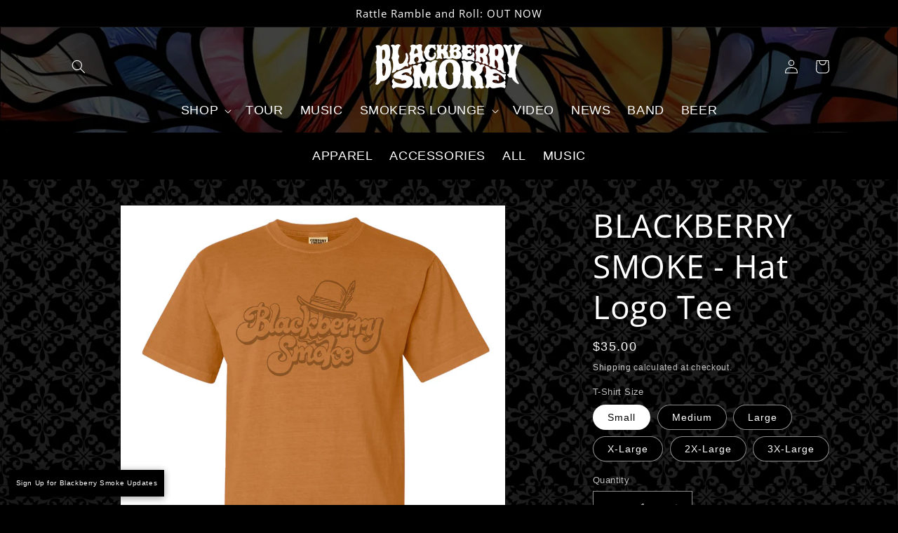

--- FILE ---
content_type: application/x-javascript
request_url: https://app.sealsubscriptions.com/shopify/public/status/shop/blackberrysmoke.myshopify.com.js?1770142777
body_size: -276
content:
var sealsubscriptions_settings_updated='1769537770';

--- FILE ---
content_type: text/javascript; charset=utf-8
request_url: https://www.blackberrysmoke.com/products/blackberry-smoke-hat-logo-tee.js
body_size: 461
content:
{"id":8051138166935,"title":"BLACKBERRY SMOKE - Hat Logo Tee","handle":"blackberry-smoke-hat-logo-tee","description":"\u003cp\u003e\u003cmeta charset=\"utf-8\"\u003e\u003cmeta charset=\"utf-8\"\u003e\u003cspan data-mce-fragment=\"1\"\u003eComfort Colors - Garment-Dyed Heavyweight T-Shirt - 1717\u003c\/span\u003e\u003cbr\u003e\u003c\/p\u003e","published_at":"2023-08-16T10:14:29-04:00","created_at":"2023-08-16T10:14:30-04:00","vendor":"Blackberry Smoke","type":"Shop","tags":["Category_Tee Shirts"],"price":3500,"price_min":3500,"price_max":3500,"available":true,"price_varies":false,"compare_at_price":null,"compare_at_price_min":0,"compare_at_price_max":0,"compare_at_price_varies":false,"variants":[{"id":43254433054871,"title":"Small","option1":"Small","option2":null,"option3":null,"sku":"BBS_blackberry-smoke-hat-logo-tee_Small","requires_shipping":true,"taxable":true,"featured_image":null,"available":true,"name":"BLACKBERRY SMOKE - Hat Logo Tee - Small","public_title":"Small","options":["Small"],"price":3500,"weight":227,"compare_at_price":null,"inventory_management":"shopify","barcode":null,"quantity_rule":{"min":1,"max":null,"increment":1},"quantity_price_breaks":[],"requires_selling_plan":false,"selling_plan_allocations":[]},{"id":43254433087639,"title":"Medium","option1":"Medium","option2":null,"option3":null,"sku":"BBS_blackberry-smoke-hat-logo-tee_Medium","requires_shipping":true,"taxable":true,"featured_image":null,"available":true,"name":"BLACKBERRY SMOKE - Hat Logo Tee - Medium","public_title":"Medium","options":["Medium"],"price":3500,"weight":227,"compare_at_price":null,"inventory_management":"shopify","barcode":null,"quantity_rule":{"min":1,"max":null,"increment":1},"quantity_price_breaks":[],"requires_selling_plan":false,"selling_plan_allocations":[]},{"id":43254433120407,"title":"Large","option1":"Large","option2":null,"option3":null,"sku":"BBS_blackberry-smoke-hat-logo-tee_Large","requires_shipping":true,"taxable":true,"featured_image":null,"available":true,"name":"BLACKBERRY SMOKE - Hat Logo Tee - Large","public_title":"Large","options":["Large"],"price":3500,"weight":227,"compare_at_price":null,"inventory_management":"shopify","barcode":null,"quantity_rule":{"min":1,"max":null,"increment":1},"quantity_price_breaks":[],"requires_selling_plan":false,"selling_plan_allocations":[]},{"id":43254433153175,"title":"X-Large","option1":"X-Large","option2":null,"option3":null,"sku":"BBS_blackberry-smoke-hat-logo-tee_X-Large","requires_shipping":true,"taxable":true,"featured_image":null,"available":true,"name":"BLACKBERRY SMOKE - Hat Logo Tee - X-Large","public_title":"X-Large","options":["X-Large"],"price":3500,"weight":227,"compare_at_price":null,"inventory_management":"shopify","barcode":null,"quantity_rule":{"min":1,"max":null,"increment":1},"quantity_price_breaks":[],"requires_selling_plan":false,"selling_plan_allocations":[]},{"id":43254433185943,"title":"2X-Large","option1":"2X-Large","option2":null,"option3":null,"sku":"BBS_blackberry-smoke-hat-logo-tee_2X-Large","requires_shipping":true,"taxable":true,"featured_image":null,"available":true,"name":"BLACKBERRY SMOKE - Hat Logo Tee - 2X-Large","public_title":"2X-Large","options":["2X-Large"],"price":3500,"weight":318,"compare_at_price":null,"inventory_management":"shopify","barcode":null,"quantity_rule":{"min":1,"max":null,"increment":1},"quantity_price_breaks":[],"requires_selling_plan":false,"selling_plan_allocations":[]},{"id":43254433218711,"title":"3X-Large","option1":"3X-Large","option2":null,"option3":null,"sku":"BBS_blackberry-smoke-hat-logo-tee_3X-Large","requires_shipping":true,"taxable":true,"featured_image":null,"available":true,"name":"BLACKBERRY SMOKE - Hat Logo Tee - 3X-Large","public_title":"3X-Large","options":["3X-Large"],"price":3500,"weight":318,"compare_at_price":null,"inventory_management":"shopify","barcode":null,"quantity_rule":{"min":1,"max":null,"increment":1},"quantity_price_breaks":[],"requires_selling_plan":false,"selling_plan_allocations":[]}],"images":["\/\/cdn.shopify.com\/s\/files\/1\/0454\/1746\/3959\/products\/Untitled-2_19f068c8-bb2b-4088-9ebf-daa81bd4f6f2.jpg?v=1692195271"],"featured_image":"\/\/cdn.shopify.com\/s\/files\/1\/0454\/1746\/3959\/products\/Untitled-2_19f068c8-bb2b-4088-9ebf-daa81bd4f6f2.jpg?v=1692195271","options":[{"name":"T-Shirt Size","position":1,"values":["Small","Medium","Large","X-Large","2X-Large","3X-Large"]}],"url":"\/products\/blackberry-smoke-hat-logo-tee","media":[{"alt":"BLACKBERRY SMOKE - Hat Logo Tee","id":32394931339415,"position":1,"preview_image":{"aspect_ratio":1.0,"height":1600,"width":1600,"src":"https:\/\/cdn.shopify.com\/s\/files\/1\/0454\/1746\/3959\/products\/Untitled-2_19f068c8-bb2b-4088-9ebf-daa81bd4f6f2.jpg?v=1692195271"},"aspect_ratio":1.0,"height":1600,"media_type":"image","src":"https:\/\/cdn.shopify.com\/s\/files\/1\/0454\/1746\/3959\/products\/Untitled-2_19f068c8-bb2b-4088-9ebf-daa81bd4f6f2.jpg?v=1692195271","width":1600}],"requires_selling_plan":false,"selling_plan_groups":[]}